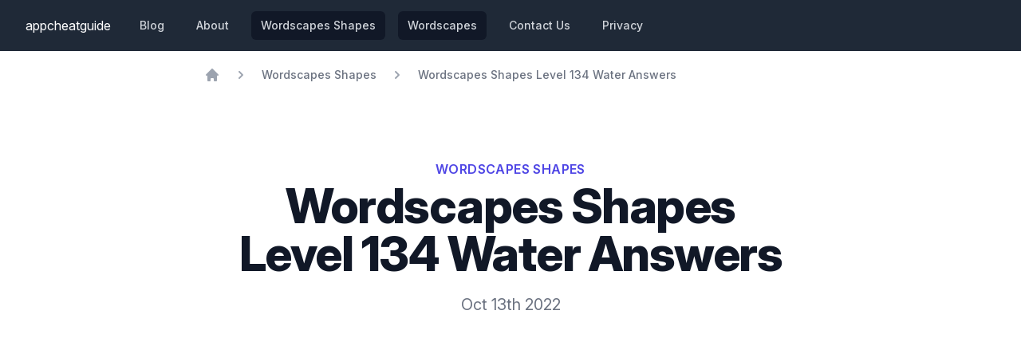

--- FILE ---
content_type: text/html
request_url: https://appcheatguide.com/wordscapes-shapes-level-134-water-answers/
body_size: 3335
content:
<!doctype html><html lang="en"><head><meta charset="UTF-8"><meta name="viewport" content="width=device-width,initial-scale=1"><link rel="apple-touch-icon" href="/apple-touch-icon.png"><link rel="icon" type="image/png" sizes="32x32" href="/favicon-32x32.png"><link rel="icon" type="image/png" sizes="16x16" href="/favicon-16x16.png"><link rel="icon" href="/favicon.ico"><title>Wordscapes Shapes Level 134 Water Answers</title><meta name="description" content="Find the Wordscapes Shapes Level 134 answer here. First answer is WAVE, Second answer is ..."><meta name="author" content="Mike"><meta property="og:title" content="Wordscapes Shapes Level 134 Water Answers"><meta property="og:description" content="Find the Wordscapes Shapes Level 134 answer here. First answer is WAVE, Second answer is ..."><meta property="og:locale" content=""><meta property="og:site_name" content=""><meta property="og:type" content="article"><link rel="canonical" href="https://appcheatguide.com/wordscapes-shapes-level-134-water-answers/"><meta property="article:published_time" content=""><script type="application/ld+json">{
  "@context": "https://schema.org",
  "@graph": [
    {
      "@type": "WebSite",
      "@id": "https://appcheatguide.com#website",
      "url": "https://appcheatguide.com",
      "name": "AppCheatGuide",
      "description": "We help you get unstuck on the most popular games and apps through cheats, guides, and tutorials.",
      "inLanguage": "en-US"
    },
    {
      "@type": "WebPage",
      "mainEntityOfPage": {
        "@type": "WebPage",
        "@id": "https://appcheatguide.com/wordscapes-shapes-level-134-water-answers/"
      },
      "url": "https://appcheatguide.com/wordscapes-shapes-level-134-water-answers/",
      "isPartOf": {
        "@id": "https://appcheatguide.com#website"
      },
      "headline": "Wordscapes Shapes Level 134 Water Answers",
      "description": "Wordscapes Shapes Level 134 Water Answers",
      "image": "https://appcheatguide.com/",
      "inLanguage": "en-US",
      "publisher": {
        "@type": "Organization",
        "name": "AppCheatGuide",
        "url": "https://appcheatguide.com"
      }
    }
  ]
}</script><link href="/assets/styles/main.73a584c193100db44eed.css" rel="stylesheet"><link rel="stylesheet" href="https://rsms.me/inter/inter.css"><script src="/assets/js/main.js" defer="defer"></script><script async src="https://pagead2.googlesyndication.com/pagead/js/adsbygoogle.js?client=ca-pub-4743224103894232" crossorigin="anonymous"></script></head><body><nav class="bg-gray-800"><div class="max-w-7xl mx-auto px-4 sm:px-6 lg:px-8"><div class="flex items-center justify-between h-16"><div class="flex items-center"><div class="flex-shrink-0 text-white"><a href="/">appcheatguide</a></div><div class="hidden sm:block sm:ml-6"><div class="flex space-x-4"><a href="/blog/" class="text-gray-300 hover:bg-gray-700 hover:text-white px-3 py-2 rounded-md text-sm font-medium">Blog</a> <a href="/about/" class="text-gray-300 hover:bg-gray-700 hover:text-white px-3 py-2 rounded-md text-sm font-medium">About</a> <a href="/wordscapes-shapes/" class="text-gray-300 hover:bg-gray-700 hover:text-white px-3 py-2 rounded-md text-sm font-medium bg-gray-900 text-white">Wordscapes Shapes</a> <a href="/wordscapes/" class="text-gray-300 hover:bg-gray-700 hover:text-white px-3 py-2 rounded-md text-sm font-medium bg-gray-900 text-white">Wordscapes</a> <a href="/contact/" class="text-gray-300 hover:bg-gray-700 hover:text-white px-3 py-2 rounded-md text-sm font-medium">Contact Us</a> <a href="/privacy/" class="text-gray-300 hover:bg-gray-700 hover:text-white px-3 py-2 rounded-md text-sm font-medium">Privacy</a></div></div></div><div class="-mr-2 flex sm:hidden"><button type="button" id="hamburger-button" class="inline-flex items-center justify-center p-2 rounded-md text-gray-400 hover:text-white hover:bg-gray-700 focus:outline-none focus:ring-2 focus:ring-inset focus:ring-white" aria-controls="mobile-menu" aria-expanded="false"><span class="sr-only">Open main menu</span><svg class="block h-6 w-6" xmlns="http://www.w3.org/2000/svg" fill="none" viewBox="0 0 24 24" stroke="currentColor" aria-hidden="true"><path stroke-linecap="round" stroke-linejoin="round" stroke-width="2" d="M4 6h16M4 12h16M4 18h16"/></svg> <svg class="hidden h-6 w-6" xmlns="http://www.w3.org/2000/svg" fill="none" viewBox="0 0 24 24" stroke="currentColor" aria-hidden="true"><path stroke-linecap="round" stroke-linejoin="round" stroke-width="2" d="M6 18L18 6M6 6l12 12"/></svg></button></div></div></div><div class="sm:hidden hidden" id="mobile-menu"><div class="px-2 pt-2 pb-3 space-y-1"><a href="/" class="bg-gray-900 text-white block px-3 py-2 rounded-md text-base font-medium">Home</a> <a href="#" class="text-gray-300 hover:bg-gray-700 hover:text-white block px-3 py-2 rounded-md text-base font-medium">Blog</a></div></div></nav><div class="max-w-7xl mx-auto px-4 sm:px-6 lg:px-8"><div class="max-w-3xl mx-auto"><div class="text-xl py-5"><nav class="flex" aria-label="Breadcrumb"><ol itemscope itemtype="https://schema.org/BreadcrumbList" class="flex items-center space-x-4"><li itemprop="itemListElement" itemscope itemtype="https://schema.org/ListItem"><div><a href="/" itemprop="item" class="text-gray-400 hover:text-gray-500"><svg class="flex-shrink-0 h-5 w-5" xmlns="http://www.w3.org/2000/svg" viewBox="0 0 20 20" fill="currentColor" aria-hidden="true"><path d="M10.707 2.293a1 1 0 00-1.414 0l-7 7a1 1 0 001.414 1.414L4 10.414V17a1 1 0 001 1h2a1 1 0 001-1v-2a1 1 0 011-1h2a1 1 0 011 1v2a1 1 0 001 1h2a1 1 0 001-1v-6.586l.293.293a1 1 0 001.414-1.414l-7-7z"/></svg> <span itemprop="name" class="sr-only">Home</span></a><meta itemprop="position" content="1"></div></li><li itemprop="itemListElement" itemscope itemtype="https://schema.org/ListItem"><div class="flex items-center"><svg class="flex-shrink-0 h-5 w-5 text-gray-400" xmlns="http://www.w3.org/2000/svg" viewBox="0 0 20 20" fill="currentColor" aria-hidden="true"><path fill-rule="evenodd" d="M7.293 14.707a1 1 0 010-1.414L10.586 10 7.293 6.707a1 1 0 011.414-1.414l4 4a1 1 0 010 1.414l-4 4a1 1 0 01-1.414 0z" clip-rule="evenodd"/></svg> <a href="/wordscapes-shapes" class="ml-4 text-sm font-medium text-gray-500 hover:text-gray-700" itemscope itemtype="https://schema.org/WebPage" itemprop="item" itemid="/wordscapes-shapes"><span itemprop="name">Wordscapes Shapes</span></a><meta itemprop="position" content="2"></div></li><li itemprop="itemListElement" itemscope itemtype="https://schema.org/ListItem"><div class="flex items-center"><svg class="flex-shrink-0 h-5 w-5 text-gray-400" xmlns="http://www.w3.org/2000/svg" viewBox="0 0 20 20" fill="currentColor" aria-hidden="true"><path fill-rule="evenodd" d="M7.293 14.707a1 1 0 010-1.414L10.586 10 7.293 6.707a1 1 0 011.414-1.414l4 4a1 1 0 010 1.414l-4 4a1 1 0 01-1.414 0z" clip-rule="evenodd"/></svg> <a href="/wordscapes-shapes-level-134-water-answers/" class="ml-4 text-sm font-medium text-gray-500 hover:text-gray-700" itemscope itemtype="https://schema.org/WebPage" itemprop="item" itemid="/wordscapes-shapes-level-134-water-answers/"><span itemprop="name">Wordscapes Shapes Level 134 Water Answers</span></a><meta itemprop="position" content="3"></div></li></ol></nav><div class=""><div class="bg-white"><div class="max-w-7xl mx-auto py-16 px-4 sm:py-24 sm:px-6 lg:px-8"><div class="text-center"><a href="/wordscapes-shapes/"><p class="text-base font-semibold text-indigo-600 tracking-wide uppercase">Wordscapes Shape‪s‬</p></a><h1 class="mt-1 text-4xl font-extrabold text-gray-900 sm:text-5xl sm:tracking-tight lg:text-6xl">Wordscapes Shapes Level 134 Water Answers</h1><p class="max-w-xl mt-5 mx-auto text-l text-gray-500">Oct 13th 2022</p></div></div></div><h2 class="m-1 text-3xl text-gray-900">Wordscape Shapes Level 134 Answers</h2><div class="mt-6 prose prose-indigo prose-lg text-gray-500 mx-auto">We organized the answers by length to help you solve the Wordscapes Shapes Level 134 Water Answers puzzle easier.<br>This puzzle has <em>7</em> words which can be solved. The Wordscape Shape Level 134 hints, cheat, and answers to are listed.<div class="my-2"><span class="text-gray-900">4 letter word</span><p class="font-semibold text-indigo-600 tracking-wide uppercase">WAVE</p></div><div class="my-2"><span class="text-gray-900">4 letter word</span><p class="font-semibold text-indigo-600 tracking-wide uppercase">WELL</p></div><div class="my-2"><span class="text-gray-900">7 letter word</span><p class="font-semibold text-indigo-600 tracking-wide uppercase">ICEBERG</p></div><div class="my-2"><span class="text-gray-900">8 letter word</span><p class="font-semibold text-indigo-600 tracking-wide uppercase">DOWNPOUR</p></div><div class="my-2"><span class="text-gray-900">9 letter word</span><p class="font-semibold text-indigo-600 tracking-wide uppercase">RESERVOIR</p></div><div class="my-2"><span class="text-gray-900">9 letter word</span><p class="font-semibold text-indigo-600 tracking-wide uppercase">SNOWFLAKE</p></div><div class="my-2"><span class="text-gray-900">9 letter word</span><p class="font-semibold text-indigo-600 tracking-wide uppercase">WATERFALL</p></div></div><h2 class="m-1 text-3xl text-gray-900">What is Wordscape Shapes?</h2><p class="my-6 prose prose-indigo prose-lg text-gray-500 mx-auto">Wordscape Shapes is one of the most popular mobile puzzle games. Created by <a href="https://www.peoplefun.com/">peoplefun</a>, it is the first of its kind and is a cross between a puzzle search and crossword. The board folds words into a jigsaw and your job is to use your brain and put your word skills to a test. We all get stuck sometimes especially on Wordscapes Shapes Level 134 Water Answers, so we came up with a guide to help you out. Instead of using the English dictionary, we gathered up the answers for you. Scroll down and you may see a screenshot, a youtube link, or the answers in text form to help you get pass this stage. If you haven't tried out Wordscapes Shapes, you can download it from the <a href="#">App Store</a> or the <a href="https://play.google.com/store/apps/details?id=com.thrivegames.wordshapes">Google Play Store</a>. Find more answers to other Wordscape Shapes levels below.</p><hr><div class="mt-4"><h3>More questions</h3><div class="text-sm flex justify-between"><div><a href="/wordscapes-shapes-level-133-measurements-answers/">← Wordscapes Shapes Level 133 Measurements</a></div><div class="text-right ml-auto"><a href="/wordscapes-shapes-level-135-requires-balance-answers/">Wordscapes Shapes Level 135 Requires balance →</a></div></div></div></div></div><footer class="bg-white"><div class="max-w-7xl mx-auto py-12 px-4 overflow-hidden sm:px-6 lg:px-8"><nav class="-mx-5 -my-2 flex flex-wrap justify-center" aria-label="Footer"><div class="px-5 py-2"><a href="/about/" class="text-base text-gray-500 hover:text-gray-900">About</a></div><div class="px-5 py-2"><a href="/contact/" class="text-base text-gray-500 hover:text-gray-900">Contact</a></div><div class="px-5 py-2"><a href="/privacy/" class="text-base text-gray-500 hover:text-gray-900">Privacy Policy</a></div><div class="px-5 py-2"><a href="#" class="text-base text-gray-500 hover:text-gray-900">Terms and Conditions</a></div><div class="px-5 py-2"><a href="#" class="text-base text-gray-500 hover:text-gray-900">Partners</a></div></nav><div class="mt-8 flex justify-center space-x-6"><a href="#" class="text-gray-400 hover:text-gray-500"><span class="sr-only">Facebook</span> <svg class="h-6 w-6" fill="currentColor" viewBox="0 0 24 24" aria-hidden="true"><path fill-rule="evenodd" d="M22 12c0-5.523-4.477-10-10-10S2 6.477 2 12c0 4.991 3.657 9.128 8.438 9.878v-6.987h-2.54V12h2.54V9.797c0-2.506 1.492-3.89 3.777-3.89 1.094 0 2.238.195 2.238.195v2.46h-1.26c-1.243 0-1.63.771-1.63 1.562V12h2.773l-.443 2.89h-2.33v6.988C18.343 21.128 22 16.991 22 12z" clip-rule="evenodd"/></svg> </a><a href="#" class="text-gray-400 hover:text-gray-500"><span class="sr-only">Twitter</span> <svg class="h-6 w-6" fill="currentColor" viewBox="0 0 24 24" aria-hidden="true"><path d="M8.29 20.251c7.547 0 11.675-6.253 11.675-11.675 0-.178 0-.355-.012-.53A8.348 8.348 0 0022 5.92a8.19 8.19 0 01-2.357.646 4.118 4.118 0 001.804-2.27 8.224 8.224 0 01-2.605.996 4.107 4.107 0 00-6.993 3.743 11.65 11.65 0 01-8.457-4.287 4.106 4.106 0 001.27 5.477A4.072 4.072 0 012.8 9.713v.052a4.105 4.105 0 003.292 4.022 4.095 4.095 0 01-1.853.07 4.108 4.108 0 003.834 2.85A8.233 8.233 0 012 18.407a11.616 11.616 0 006.29 1.84"/></svg></a></div><p class="mt-8 text-center text-base text-gray-400">&copy; 2021 AppCheatGuide. All rights reserved.</p></div></footer></div></div></body></html>

--- FILE ---
content_type: text/html; charset=utf-8
request_url: https://www.google.com/recaptcha/api2/aframe
body_size: 271
content:
<!DOCTYPE HTML><html><head><meta http-equiv="content-type" content="text/html; charset=UTF-8"></head><body><script nonce="606WYtUZGwI4AHFUwzVYZg">/** Anti-fraud and anti-abuse applications only. See google.com/recaptcha */ try{var clients={'sodar':'https://pagead2.googlesyndication.com/pagead/sodar?'};window.addEventListener("message",function(a){try{if(a.source===window.parent){var b=JSON.parse(a.data);var c=clients[b['id']];if(c){var d=document.createElement('img');d.src=c+b['params']+'&rc='+(localStorage.getItem("rc::a")?sessionStorage.getItem("rc::b"):"");window.document.body.appendChild(d);sessionStorage.setItem("rc::e",parseInt(sessionStorage.getItem("rc::e")||0)+1);localStorage.setItem("rc::h",'1769242732849');}}}catch(b){}});window.parent.postMessage("_grecaptcha_ready", "*");}catch(b){}</script></body></html>